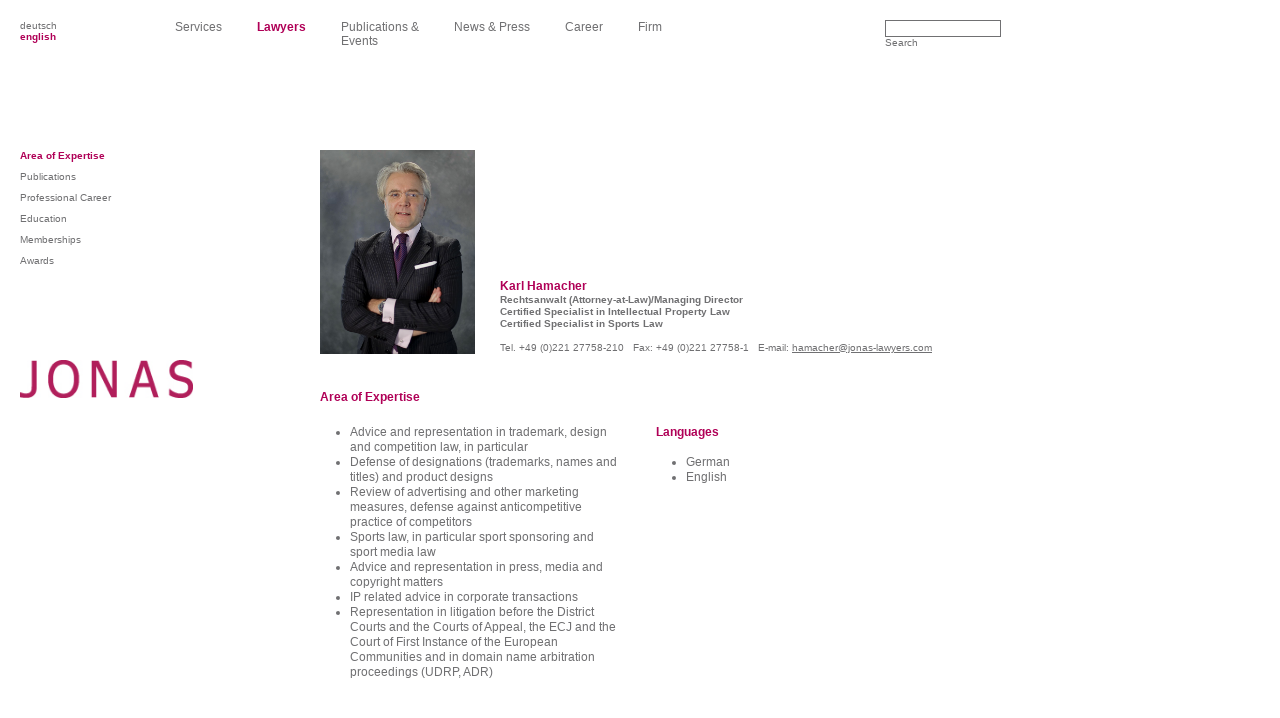

--- FILE ---
content_type: text/html; charset=UTF-8
request_url: https://www.jonas-lawyers.com/rechtsanwalt2.php?lang=en&menu=c&sub_menu=013&seiten_menu=1&id=62&key=1
body_size: 3085
content:
<!DOCTYPE html PUBLIC "-//W3C//DTD XHTML 1.0 Transitional//EN" "http://www.w3.org/TR/xhtml1/DTD/xhtml1-transitional.dtd">
<html xmlns="http://www.w3.org/1999/xhtml">

<head>
<meta http-equiv="Content-Type" content="text/html; charset=iso-8859-1" /> 
<meta name="generator" content="www.ivo-soeltner.de" />
<meta name="robots" content="all" />
<meta name="author" content="JONAS Rechtsanwaltsgesellschaft mbH" />
<meta name="description" content="Website der JONAS Rechtsanwaltsgesellschaft mbH, K&ouml;ln" />
<meta name="keywords" content="JONAS Rechtsanwaltsgesellschaft mbH, JONAS Rechtsanw�lte, JONAS Lawyers, JONAS IP, Kay Uwe JONAS, Dr. Martin Viefhues, Karl Hamacher, Dr. Nils Weber, Nils Weber, Jonas K�ln, Jonas Koeln, Markenrecht, Urheberrecht, Marketingrecht, Anwalt Markenrecht, Anwalt Urheberrecht, Anwalt gewerblicher Rechtsschutz, Anwalt Marketingrecht, Grenzbeschlagnahme, einstweilige Verf�gung, Abmahnung, Unterlassungserkl�rung, Markenanmeldung, Gemeinschaftsmarke, Profil, Rechtsgebiete, Leistungsspektrum, Rechtsanw�lte, Kooperationen, Ver�ffentlichungen, Profile, Practice Areas, Services, Lawyers, Co-operations, Publications
" />
  
<link rel="shortcut icon" href="favicon.ico" type="image/x-icon" />
<link rel="icon" href="favicon.ico" type="image/x-icon" />

<script language="Javascript" type="text/javascript">
<!--
function submitform(){document.forms["suche"].submit();}
-->
 </script>
<title>JONAS Rechtsanwaltsgesellschaft mbH - Rechtsanw&auml;lte</title>


<link rel="stylesheet" type="text/css" href="a_css/jonas.css" />
<link rel="stylesheet" type="text/css" href="a_css/nav-h.css" />
<link rel="stylesheet" type="text/css" href="a_css/nav-h-unten.css" />


<style type="text/css">
<!--

-->
</style>

</head>



<body>
<div id="sprache">
<a href="/rechtsanwalt2.php?lang=de&amp;menu=c&amp;sub_menu=013&amp;seiten_menu=1&amp;id=62&amp;key=1">deutsch</a><br /><a href="/rechtsanwalt2.php?lang=en&amp;menu=c&amp;sub_menu=013&amp;seiten_menu=1&amp;id=62&amp;key=1" class="on" >english</a></div>
<div id="topmenu"><ul id="navmenu-h">
	
        <li><a href="beratungsangebot.php?lang=en&amp;menu=b&amp;sub_menu=1">
		Services
		</a>
		
          <ul>
            <li><a href="beratungsangebot.php?lang=en&amp;menu=b&amp;sub_menu=1">
						Focus
						</a></li>
			
            <li><a href="beratungsangebot.php?lang=en&amp;menu=b&amp;sub_menu=2">
						Industries &amp; Markets
						</a></li>
			
            <li><a href="beratungsangebot.php?lang=en&amp;menu=b&amp;sub_menu=3">
						Areas of Expertise
						</a></li>
          </ul>
		</li> 
		
<li><a href="rechtsanwalt.php?lang=en&amp;menu=c">
<span class="on">Lawyers
</span></a>
  <ul>		
<li><a href="rechtsanwalt-jonas.php?lang=en&amp;menu=c&amp;sub_menu=&amp;seiten_menu=&amp;id=">Kay Uwe Jonas &dagger;</a></li><li><a href="rechtsanwalt2.php?lang=en&amp;menu=c&amp;sub_menu=002&amp;seiten_menu=1&amp;id=61">Dr. Martin Viefhues</a></li><li><a href="rechtsanwalt2.php?lang=en&amp;menu=c&amp;sub_menu=003&amp;seiten_menu=1&amp;id=62"><span class="on">Karl Hamacher</span></a></li><li><a href="rechtsanwalt2.php?lang=en&amp;menu=c&amp;sub_menu=004&amp;seiten_menu=1&amp;id=63">Dr. Nils Weber</a></li></ul><ul style="margin-left:140px;"><li><a href="rechtsanwalt2.php?lang=en&amp;menu=c&amp;sub_menu=006&amp;seiten_menu=1&amp;id=1093">Linda Thiel</a></li><li><a href="rechtsanwalt2.php?lang=en&amp;menu=c&amp;sub_menu=010&amp;seiten_menu=1&amp;id=1501">Ellen Pauly</a></li><li><a href="rechtsanwalt2.php?lang=en&amp;menu=c&amp;sub_menu=016&amp;seiten_menu=1&amp;id=1581">Dr. Ine-Marie Schulte-Franzheim</a></li>		
  </ul>
  </li>          
            
        
<li><a href="publikation.php?lang=en&amp;menu=d">
Publications &amp;<br />
Events
</a>
  <ul>	
  
<li><a href="publikation.php?lang=en&amp;menu=d&amp;sub_menu=1">
						Publications
						</a></li>  
  
<li><a href="veranstaltung.php?lang=en&amp;menu=d&amp;sub_menu=2">
						Events
						</a></li> 	
    </ul>
  </li>
		
		
 <li><a href="aktuell.php?lang=en&amp;menu=e&amp;sub_menu=1">
		News &amp; Press
		</a>
		
          <ul>
            <li><a href="aktuell.php?lang=en&amp;menu=e&amp;sub_menu=1">
						Newsletter
						</a></li>	
			
			<li><a href="aktuell2.php?lang=en&amp;menu=e&amp;sub_menu=2">
						Decisions
						</a></li>	
			
			<li><a href="aktuell3.php?lang=en&amp;menu=e&amp;sub_menu=3">
						Press
						</a></li>	
		
            <li><a href="aktuell4.php?lang=en&amp;menu=e&amp;sub_menu=4">
						Awards/Nominations
						</a></li>
          </ul>
  </li>


 <li><a href="karriere.php?lang=en&amp;menu=f&amp;sub_menu=1">
				Career
		</a>
		
          <ul>
            <li><a href="karriere.php?lang=en&amp;menu=f&amp;sub_menu=1&amp;seiten_menu=1">
						Lawyers
						</a></li>
			
			<li><a href="karriere.php?lang=en&amp;menu=f&amp;sub_menu=2&amp;seiten_menu=2">
						Trainees
						</a></li>	
		
			<li><a href="karriere.php?lang=en&amp;menu=f&amp;sub_menu=3&amp;seiten_menu=3">
						Research Assistants
						</a></li>
           
		    <li><a href="karriere.php?lang=en&amp;menu=f&amp;sub_menu=4&amp;seiten_menu=4">
						Staff
						</a></li>
          </ul>
  </li>
		
		
 <li><a href="kanzlei.php?lang=en&amp;menu=g&amp;sub_menu=1">
		Firm
		</a>
		
          <ul>
            <li><a href="kanzlei.php?lang=en&amp;menu=g&amp;sub_menu=1">
						About Us
						</a></li>		
			
			<li><a href="kanzlei.php?lang=en&amp;menu=g&amp;sub_menu=2">
						Cooperations
						</a></li>
          </ul>
  </li>
</ul></div>

<div id="suche" >
<form action="suche.php" name="suche" method="post">
<input name="suchen" type="text" />
<a onclick="submitform();" style="cursor:pointer;">Search</a>
<input name="lang" type="hidden" value="en" />
</form>
</div>

<!-- ######################## Inhalt ######################## -->

<div id="seiten_menu">
  <ul>
<li><a href="rechtsanwalt2.php?lang=en&amp;menu=c&amp;sub_menu=016&amp;seiten_menu=1&amp;id=62" class="on">Area of Expertise</a></li><li><a href="rechtsanwalt3.php?lang=en&amp;menu=c&amp;sub_menu=016&amp;seiten_menu=2&amp;id=62" >Publications</a></li><li><a href="rechtsanwalt2.php?lang=en&amp;menu=c&amp;sub_menu=016&amp;seiten_menu=3&amp;id=62" >Professional Career</a></li><li><a href="rechtsanwalt2.php?lang=en&amp;menu=c&amp;sub_menu=016&amp;seiten_menu=4&amp;id=62" >Education</a></li><li><a href="rechtsanwalt2.php?lang=en&amp;menu=c&amp;sub_menu=016&amp;seiten_menu=5&amp;id=62" >Memberships</a></li><li><a href="rechtsanwalt2.php?lang=en&amp;menu=c&amp;sub_menu=016&amp;seiten_menu=6&amp;id=62" >Awards</a></li></ul>
</div>

<div id="inhalt_oben">

<table border="0" cellspacing="0" cellpadding="0" class="anwalt">
    <tr>
      <td align="left" valign="top" width="180" nowrap="nowrap" >

<img src='a_admin/uploads/1313761213kh.jpg' width='auto' height='204' alt='Anwalt' />	  
</td>
<td align="left" valign="bottom" nowrap="nowrap" >
<h1 style="display:inline;color:#b00057;">Karl Hamacher</h1><p>&nbsp;&nbsp;</p><p><strong><br />Rechtsanwalt (Attorney-at-Law)/Managing Director</strong><br /><strong>Certified Specialist in Intellectual Property Law<br />Certified Specialist in Sports Law<br /></strong></p><br/><p>Tel. +49 (0)221 27758-210&nbsp;&nbsp;&nbsp;Fax: +49 (0)221 27758-1&nbsp;&nbsp;&nbsp;E-mail: <a href="mailto:hamacher@jonas-lawyers.com">hamacher@jonas-lawyers.com</a></p></td>
    </tr>
  </table>

</div>


<div id="inhalt"  style="top:390px;">
<div id="titel"><h1 style="display:inline;">
Area of Expertise</h1></div><div class="zwei-spaltig" style="font-size:12px;line-height:15px;"><ul>
<li>Advice and representation in trademark, design and competition law, in particular</li>
<li>Defense of designations (trademarks, names and titles) and product designs&nbsp;</li>
<li>Review of advertising and other marketing measures, defense against&nbsp;anticompetitive practice of competitors</li>
<li>Sports law, in particular sport sponsoring and sport media law</li>
<li>Advice and representation in press, media and copyright matters</li>
<li>IP related advice in corporate transactions</li>
<li>Representation in litigation before the District Courts and the Courts of Appeal, the ECJ and the Court of First Instance of the European Communities and in domain name arbitration proceedings (UDRP, ADR)</li>
</ul></div><div class="zwei-spaltig" style="font-size:12px;line-height:15px;"><h3><span style="color: #b00057;"><strong>Languages</strong></span></h3>
<h3><span style="color: #b00057;">&nbsp;</span></h3>
<ul>
<li>German</li>
<li>English</li>
</ul></div></div>


<!-- ######################## Ende Inhalt ######################## -->


<a href="index.php?lang=en">
<div id="logo"><img src="a_image/logo.jpg" width="173" height="38" alt="logo"/></div>
</a>


<div id="adresse">
JONAS Rechtsanwaltsgesellschaft mbH<br />
Hohenstaufenring 62, 50674 Cologne, Germany
</div>

<div id="fussmenu"><ul id="navmenu-f">

<li><a href="index.php?lang=en">Home</a></li>

<li><a href="ippo.php?lang=en&amp;menu=h">
		WebTMS
		</a>
	</li> 
		
<li><a href="kontakt.php?lang=en&amp;menu=i&amp;sub_menu=1">
		Contact
		</a>
		
          <ul>
            <li><a href="kontakt.php?lang=en&amp;menu=i&amp;sub_menu=2">
						How to find us
						</a></li>			
          </ul>
        </li>
		
<li><a href="impressum.php?lang=en&amp;menu=j&amp;sub_menu=1">
		Imprint
		</a>
		
          <ul>
            <li><a href="impressum.php?lang=en&amp;menu=j&amp;sub_menu=2">
						Legal Notices
						</a></li>			
          </ul>
        </li>	

<li><a href="datenschutz.php?lang=en&amp;menu=m">
		Data Protection
		</a>
	</li> 
		
<li><a href="sitemap.php?lang=en&amp;menu=k">
		Sitemap
		</a>
	</li> 

		 
</ul></div>
</body>
</html>


--- FILE ---
content_type: text/css
request_url: https://www.jonas-lawyers.com/a_css/nav-h.css
body_size: 1614
content:
/*
Author: Craig Erskine
Description: Dynamic Menu System - Horizontal/Vertical
*/

ul#navmenu-h { margin: 0; padding: 0; list-style: none; position: relative; }

ul#navmenu-h ul {
 width: 180px; /* Sub Menu Width */
 margin: 0;
 list-style: none;
 display: none;
 position: absolute;
 top: 100%;
 left: 0;
}

ul#navmenu-h ul ul,ul#navmenu-h ul ul ul { top: 0; left: 100%; }

ul#navmenu-h li { float: left; display: inline; position: relative; }
ul#navmenu-h ul li { width: 100%; display: block; }

/* Root Menu */
ul#navmenu-h a {
 padding: 0px;
 float: left;
 display: block;
 background: #fff;
 color: #707072;
 font: normal 12px Arial, sans-serif;
 text-decoration: none;
 height: 36px;
 margin-right:35px;
}

/* Root Menu Hover Persistence */
ul#navmenu-h a:hover,ul#navmenu-h li:hover a,ul#navmenu-h li.iehover a {
 background: #fff;
 color: #b00057;
}

/* 2nd Menu */
ul#navmenu-h li:hover li a,ul#navmenu-h li.iehover li a {
 float: none;
 height: 12px;
 background: #fff;
 font: normal 10px Arial, sans-serif;
 color: #707072;
}

/* 2nd Menu Hover Persistence */
ul#navmenu-h li:hover li a:hover,ul#navmenu-h li:hover li:hover a,ul#navmenu-h li.iehover li a:hover,ul#navmenu-h li.iehover li.iehover a {
 background: #fff;
 color: #b00057;
}


/* Hover Function - Do Not Move */
ul#navmenu-h li:hover ul ul,ul#navmenu-h li:hover ul ul ul,ul#navmenu-h li.iehover ul ul,ul#navmenu-h li.iehover ul ul ul { display: none; }
ul#navmenu-h li:hover ul,ul#navmenu-h ul li:hover ul,ul#navmenu-h ul ul li:hover ul,ul#navmenu-h li.iehover ul,ul#navmenu-h ul li.iehover ul,ul#navmenu-h ul ul li.iehover ul { display: block; }

ul#navmenu-h.on {
font-weight:bold;  !important;
color:#b00057 !important;
}
